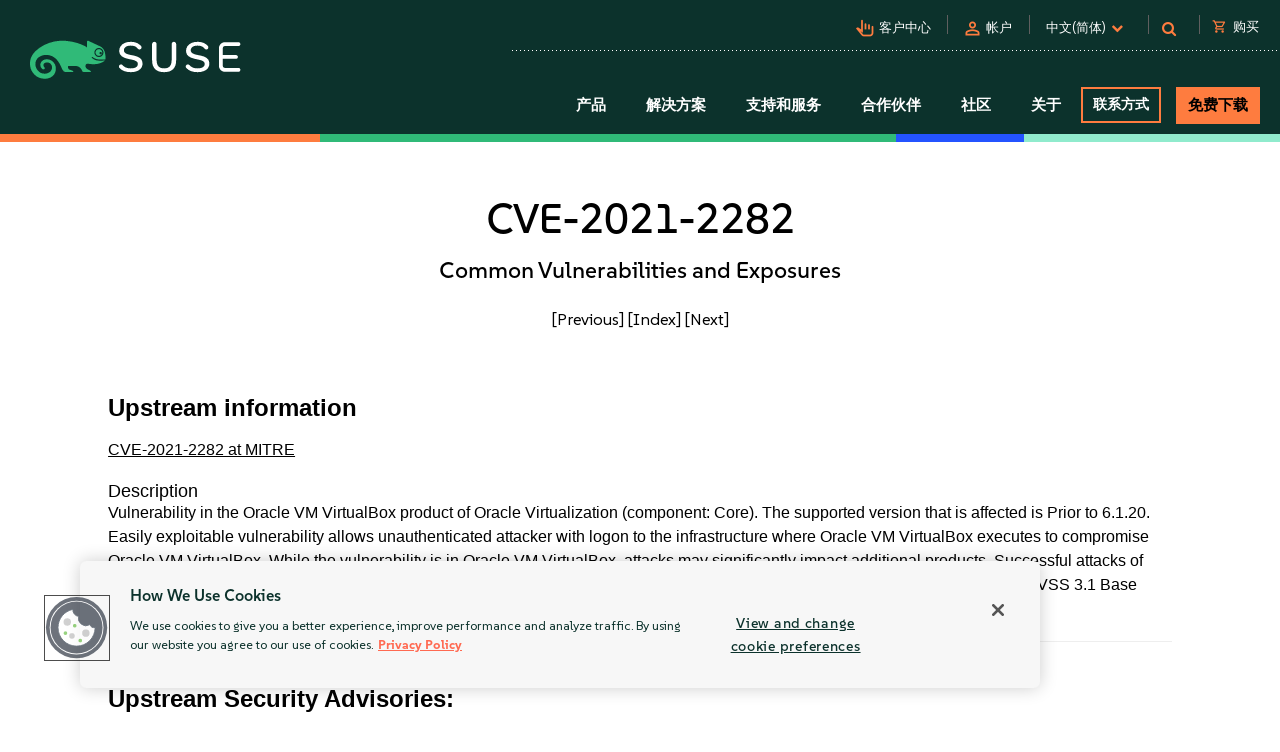

--- FILE ---
content_type: text/css
request_url: https://tags.srv.stackadapt.com/sa.css
body_size: -11
content:
:root {
    --sa-uid: '0-051747b4-62e2-58f8-7fcb-1341d8073a6b';
}

--- FILE ---
content_type: text/plain
request_url: https://c.6sc.co/?m=1
body_size: 2
content:
6suuid=10dd2f17bacf0000ca615d6911020000e4620600

--- FILE ---
content_type: text/javascript; charset=utf-8
request_url: https://cdn.bizible.com/xdc.js?_biz_u=0c4e3e9f902a4a6fc2732af9aab856e0&_biz_h=-1719904874&cdn_o=a&jsVer=4.25.11.25
body_size: 217
content:
(function () {
    BizTrackingA.XdcCallback({
        xdc: "0c4e3e9f902a4a6fc2732af9aab856e0"
    });
})();
;
